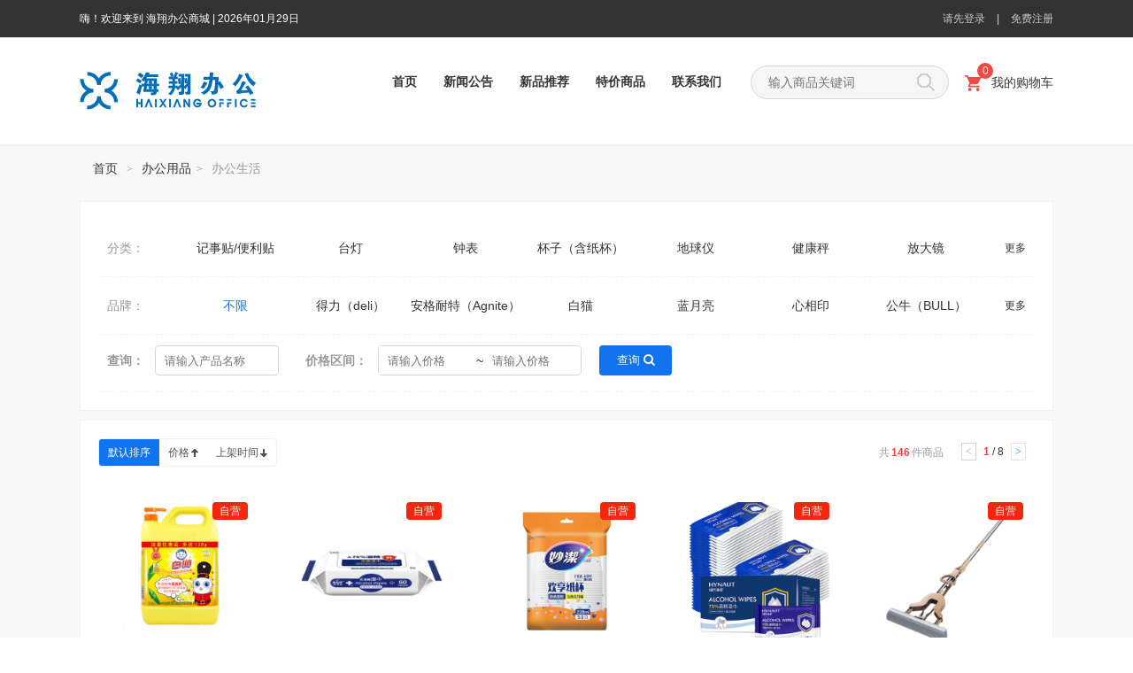

--- FILE ---
content_type: text/html; charset=UTF-8
request_url: https://hxbg.cn/category/index.html?id=37
body_size: 6610
content:
<!DOCTYPE html>
<html>
<head>
<meta http-equiv="Content-Type" content="text/html; charset=utf-8" />
<meta name="hx_baseurl" content="https://hxbg.cn">
<meta name="keywords" content="" />
<meta name="description" content="" />
<title>办公生活 - 海翔办公商城</title>
<link rel="stylesheet" type="text/css" href="https://hxbg.cn/public/theme/frontend/default/css/general.css" />
<link rel="stylesheet" type="text/css" href="https://hxbg.cn/public/theme/frontend/default/css/category.css" />
  <link rel="stylesheet" type="text/css" href="https://hxbg.cn/public/theme/frontend/default/plugins/font-awesome-4.7.0/css/font-awesome.min.css" />
<script type="text/javascript" src="https://hxbg.cn/public/script/jquery.js"></script>
<script type="text/javascript" src="https://hxbg.cn/public/theme/frontend/default/js/general.js"></script>
</head>
<body class="bg-f8">
<script>
  $(function(){
    $('#more').on('click', function(){
      $('#box').css("height","100%");
      $('#more').css("display","none");
      $('#short').css("display","block")
    });
    $('#short').on('click', function(){
      $('#box').css("height","40px");
      $('#more').css("display","block");
      $('#short').css("display","none")
    });
    $('#more1').on('click', function(){
      $('#classify').css("height","100%");
      $('#more1').css("display","none");
      $('#short1').css("display","block")
    });
    $('#short1').on('click', function(){
      $('#classify').css("height","40px");
      $('#more1').css("display","block");
      $('#short1').css("display","none")
    });
  });
</script>
<!-- 顶部开始 -->
<div class="topper">
  <div class="w1100 x-auto">
    <div class="fl"><font class="mr20">嗨！欢迎来到 海翔办公商城 | 2026年01月29日</font></div>
    <div class="topper-links fr" id="top-userbar">

      <!--<span class="sep">|</span>-->
      <!---->
    </div>
  </div>
</div>
<script type="text/template" id="logined-userbar-tpl">
<!--  <a href="https://hxbg.cn/enter/index.html">商家申请入驻</a>-->
<!--  <span class="sep">|</span>-->
  <!--<div class="topper-userbar">
    <a class="m"><i class="icon"></i>${username}</span><b class="icon"></b></a><font class="ml10">欢迎您回来!</font>
    <div class="m hide">
      <div class="avatar fl">
        {@if avatar != null}
        <a href="https://hxbg.cn/user/profile.html"><img width="60" height="60" src="https://hxbg.cn/upload/user/avatar/${avatar}" /></a>
        {@else}
        <a href="https://hxbg.cn/user/index.html"><img width="60" height="60" href="https://hxbg.cn/user/profile.html" src="https://hxbg.cn/public/image/noavatar_m.gif" /></a>
        {@/if}
      </div>
      <ul>
        <li><a href="https://hxbg.cn/user/index.html">进入用户中心</a></li>
        <li><a href="https://hxbg.cn/user/profile.html">编辑资料</a></li>
        <li><a href="https://hxbg.cn/user/logout.html">退出</a></li>
      </ul>
    </div>
  </div>-->
  <a href="https://hxbg.cn/order/list.html">我的订单</a>
  <span class="sep">|</span>
  <a href="https://hxbg.cn/user/index.html" class="red">会员中心</a>
  <span class="sep">|</span>
  <a href="https://hxbg.cn/help/view.html?id=1" class="red">帮助中心</a>
  <span class="sep">|</span>
  <a href="https://hxbg.cn/feedback/apply.html" class="red">在线客服</a>
  <span class="sep">|</span>
<!--  <a href="https://hxbg.cn/store/index.html">全部店铺</a>-->
<!--  <span class="sep">|</span>-->
  <a href="https://hxbg.cn/user/logout.html">退出</a>
</script>
<script type="text/template" id="unlogined-userbar-tpl">
<!--  <a href="https://hxbg.cn/user/login.html">商家申请入驻</a>-->
<!--  <span class="sep">|</span>-->
<!--  <a target = "blank" href="/index.php?m=merchant&c=main&a=index">商家登录</a>-->
<!--  <span class="sep">|</span>-->
<!--  <a href="https://hxbg.cn/store/index.html">全部店铺</a>-->
<!--  <span class="sep">|</span>-->
  <a href="https://hxbg.cn/user/login.html">请先登录</a>
  <span class="sep">|</span>
  <a href="https://hxbg.cn/user/register.html" class="red">免费注册</a>
</script>
<!-- 顶部结束 -->
<!-- 头部开始 -->
<div class="header">
  <div class="w1100">
    <div class="module cut">
      <div class="logo fl"><a href="https://hxbg.cn/index.html"><img alt="海翔办公商城" width="200" src="/public/theme/frontend/default/images/logo.svg" border="0" /></a></div>
      <div class="fr header-right">
        <!--导航栏-->
        <div class="nav fl">
          <div class="cross cut">
            <ul>
              <li><a href="/" class="oncetas" >首页</a></li>
                            <li><a class="oncetas" href="/article/index.html"  >  新闻公告</a></li>
                            <li><a class="oncetas" href="/goods/recommend.html"  >  新品推荐</a></li>
                            <li><a class="oncetas" href="/goods/promotion.html"  >  特价商品</a></li>
                            <li><a class="oncetas" href="/help/view.html?id=4"  >  联系我们</a></li>
                          </ul>
          </div>
        </div>
        <!-- 头部搜索开始 -->
        <div class="top-search fl">
          <form method="get" action="https://hxbg.cn/search/index.html">
                        <div class="sf cut"><input class="fl" name="kw" type="text" value="" placeholder="输入商品关键词" /><button class="fr submit" type="submit"><i class="icon"></i></button></div>
          </form>
          <!---->
        </div>
        <!-- 头部搜索结束 -->
        <!-- 头部购物车开始 -->
        <div class="top-cart fr">
          <div class="radius4">
            <a href="https://hxbg.cn/cart/index.html" id="cartbar">
              <i class="icon"></i><b>0</b><font>我的购物车</font>
            </a>
          </div>
        </div>
        <!-- 头部购物车结束 -->
      </div>
    </div>
  </div>
</div>
<!-- 头部结束 -->
<div class="loc w1100">
  <div>
    <a href="https://hxbg.cn/index.html">首页</a>
    <b>&gt;</b>
        <a href="https://hxbg.cn/category/index.html?id=30">办公用品</a><b>&gt;</b>        <font>办公生活</font>      </div>
</div>
<!-- 主体开始 -->
<div class="container w1100 mt10">
  <div class="module cut">
    <!-- 过滤筛选开始 -->
    <div class="filter cut">
            <div id="classify" class="ftitem cut">
        <h4 class="fl">分类：</h4>
        <div class="ftopt">
          <dl>
                        <dd><a title="记事贴/便利贴" href="https://hxbg.cn/category/index.html?id=46">记事贴/便利贴</a></dd>
                        <dd><a title="台灯" href="https://hxbg.cn/category/index.html?id=119">台灯</a></dd>
                        <dd><a title="钟表" href="https://hxbg.cn/category/index.html?id=120">钟表</a></dd>
                        <dd><a title="杯子（含纸杯）" href="https://hxbg.cn/category/index.html?id=122">杯子（含纸杯）</a></dd>
                        <dd><a title="地球仪" href="https://hxbg.cn/category/index.html?id=123">地球仪</a></dd>
                        <dd><a title="健康秤" href="https://hxbg.cn/category/index.html?id=125">健康秤</a></dd>
                        <dd><a title="放大镜" href="https://hxbg.cn/category/index.html?id=126">放大镜</a></dd>
                        <dd><a title="清洁洗涤用品" href="https://hxbg.cn/category/index.html?id=127">清洁洗涤用品</a></dd>
                        <dd><a title="温湿度计" href="https://hxbg.cn/category/index.html?id=129">温湿度计</a></dd>
                        <dd><a title="自封袋" href="https://hxbg.cn/category/index.html?id=130">自封袋</a></dd>
                        <dd><a title="清洁工具" href="https://hxbg.cn/category/index.html?id=131">清洁工具</a></dd>
                        <dd><a title="发热垫" href="https://hxbg.cn/category/index.html?id=132">发热垫</a></dd>
                        <dd><a title="手电" href="https://hxbg.cn/category/index.html?id=134">手电</a></dd>
                        <dd><a title="电池" href="https://hxbg.cn/category/index.html?id=135">电池</a></dd>
                        <dd><a title="办公日杂" href="https://hxbg.cn/category/index.html?id=137">办公日杂</a></dd>
                        <dd><a title="卡包" href="https://hxbg.cn/category/index.html?id=138">卡包</a></dd>
                        <dd><a title="抽纸" href="https://hxbg.cn/category/index.html?id=140">抽纸</a></dd>
                        <dd><a title="地图" href="https://hxbg.cn/category/index.html?id=141">地图</a></dd>
                        <dd><a title="检测仪" href="https://hxbg.cn/category/index.html?id=142">检测仪</a></dd>
                        <dd><a title="日期印" href="https://hxbg.cn/category/index.html?id=143">日期印</a></dd>
                        <dd><a title="打气筒" href="https://hxbg.cn/category/index.html?id=363">打气筒</a></dd>
                        <dd><a title="充电宝" href="https://hxbg.cn/category/index.html?id=175">充电宝</a></dd>
                        <dd><a title="插排" href="https://hxbg.cn/category/index.html?id=177">插排</a></dd>
                        <dd><a title="小黑板/荧光黑板" href="https://hxbg.cn/category/index.html?id=196">小黑板/荧光黑板</a></dd>
                        <dd><a title="海绵缸" href="https://hxbg.cn/category/index.html?id=205">海绵缸</a></dd>
                        <dd><a title="回墨日期印" href="https://hxbg.cn/category/index.html?id=221">回墨日期印</a></dd>
                        <dd><a title="触控笔" href="https://hxbg.cn/category/index.html?id=228">触控笔</a></dd>
                        <dd><a title="卷纸" href="https://hxbg.cn/category/index.html?id=232">卷纸</a></dd>
                        <dd><a title="充电器/数据线" href="https://hxbg.cn/category/index.html?id=237">充电器/数据线</a></dd>
                        <dd><a title="头绳" href="https://hxbg.cn/category/index.html?id=240">头绳</a></dd>
                        <dd><a title="湿巾" href="https://hxbg.cn/category/index.html?id=350">湿巾</a></dd>
                        <dd><a title="多功能工具" href="https://hxbg.cn/category/index.html?id=387">多功能工具</a></dd>
                        <dd><a title="暖水壶" href="https://hxbg.cn/category/index.html?id=401">暖水壶</a></dd>
                        <dd><a title="电线" href="https://hxbg.cn/category/index.html?id=410">电线</a></dd>
                        <dd><a title="水桶" href="https://hxbg.cn/category/index.html?id=465">水桶</a></dd>
                        <dd><a title="毛巾" href="https://hxbg.cn/category/index.html?id=467">毛巾</a></dd>
                        <dd><a title="雨具" href="https://hxbg.cn/category/index.html?id=468">雨具</a></dd>
                        <dd><a title="绳子" href="https://hxbg.cn/category/index.html?id=469">绳子</a></dd>
                        <dd><a title="脸盆" href="https://hxbg.cn/category/index.html?id=505">脸盆</a></dd>
                        <dd><a title="桌布" href="https://hxbg.cn/category/index.html?id=506">桌布</a></dd>
                        <dd><a title="电源线" href="https://hxbg.cn/category/index.html?id=537">电源线</a></dd>
                                    <div id="more1" class="more">更多</div>
            <div id="short1" class="short">收起</div>
                      </dl>
        </div>
      </div>
                  <div id="box" class="ftitem cut">
        <h4 class="fl">品牌：</h4>
        <div class="ftopt">
          <dl>
            <dd><a class="cur">不限</a></dd>
                        <dd><a title="得力（deli）" href="https://hxbg.cn/category/index.html?id=37&brand=10">得力（deli）</a></dd>                        <dd><a title="安格耐特（Agnite）" href="https://hxbg.cn/category/index.html?id=37&brand=24">安格耐特（Agnite）</a></dd>                        <dd><a title="白猫" href="https://hxbg.cn/category/index.html?id=37&brand=174">白猫</a></dd>                        <dd><a title="蓝月亮" href="https://hxbg.cn/category/index.html?id=37&brand=175">蓝月亮</a></dd>                        <dd><a title="心相印" href="https://hxbg.cn/category/index.html?id=37&brand=196">心相印</a></dd>                        <dd><a title="公牛（BULL）" href="https://hxbg.cn/category/index.html?id=37&brand=207">公牛（BULL）</a></dd>                        <dd><a title="国产" href="https://hxbg.cn/category/index.html?id=37&brand=209">国产</a></dd>                        <dd><a title="清风（APP）" href="https://hxbg.cn/category/index.html?id=37&brand=216">清风（APP）</a></dd>                        <dd><a title="南孚(NANFU)" href="https://hxbg.cn/category/index.html?id=37&brand=218">南孚(NANFU)</a></dd>                        <dd><a title="妙洁（MIAOJIE）" href="https://hxbg.cn/category/index.html?id=37&brand=228">妙洁（MIAOJIE）</a></dd>                        <dd><a title="海氏海诺" href="https://hxbg.cn/category/index.html?id=37&brand=231">海氏海诺</a></dd>                        <dd><a title="金灶" href="https://hxbg.cn/category/index.html?id=37&brand=248">金灶</a></dd>                        <dd><a title="茶花" href="https://hxbg.cn/category/index.html?id=37&brand=252">茶花</a></dd>                        <dd><a title="北极星" href="https://hxbg.cn/category/index.html?id=37&brand=253">北极星</a></dd>                        <div id="more" class="more">更多</div>
            <div id="short" class="short">收起</div>
          </dl>
        </div>
      </div>
                        <form action="https://hxbg.cn/category/index.html" method="get">
        <input type="hidden" name="id" value="37">
        <input type="hidden" name="brand" value="">
        <input type="hidden" name="att" value="">
        <input type="hidden" name="sort" value="0">
      <div class="ftitem cut">
        <h5 class="fl">查询：</h5>
        <div class="search-name fl">
          <input name="kw" value="" type="text" placeholder="请输入产品名称">
        </div>
        <h5 class="fl">价格区间：</h5>
        <div class="search-price fl">
          <input name="minpri" class="price-input fl" value="" type="text" placeholder="请输入价格">
          <div class="fl">~</div>
          <input name="maxpri" class="price-input fl" value="" type="text" placeholder="请输入价格">
        </div>
        <button type="submit" class="search fl">查询 <i class="fa fa-search"></i></button>
      </div>
      </form>
    </div>
    <!-- 过滤筛选结束 -->
    <!-- 商品列表开始 -->
        <div class="module mt10 goods-list">
      <div class="display cut">
        <div class="seq fl cut">
          <ul class="fl">
                        <li class="cur"><a>默认排序</a></li>
                                    <li><a href="https://hxbg.cn/category/index.html?id=37&sort=2">价格<i class="up icon"></i></a></li>
                                    <li><a href="https://hxbg.cn/category/index.html?id=37&sort=3">上架时间<i class="dw icon"></i></a></li>
                      </ul>
        </div>
        <div class="spt fr cut">
          <ul>
                        <li class="sum c999">共<b class="red">146</b>件商品</li>
            <li class="flip">
                            <font>&lt;</font>
                            <span><b class="red">1</b> / 8</span>
                            <a href="https://hxbg.cn/category/index.html?id=37&page=2">&gt;</a>
                          </li>
                      </ul>
        </div>
      </div>
      <div class="gli cut">
        <ul>
                    <li>
            <div class="im">
              <a href="https://hxbg.cn/goods/index.html?id=8267">
                <img alt="白猫 高效去油洗洁精" src="https://hxbg.cn/upload/goods/prime/12/276232fb7d111f0.jpg" />
              </a>
                            <div class="ziy">自营</div>
                          </div>
            <h3><a title="白猫 高效去油洗洁精" href="https://hxbg.cn/goods/index.html?id=8267">白猫 高效去油洗洁精</a></h3>
            <h4 class="shop"><a href="https://hxbg.cn/goods/shop.html?id=12">海翔办公</a></h4>
            <p class="price"><i>¥</i> 15.00</p>
          </li>
                    <li>
            <div class="im">
              <a href="https://hxbg.cn/goods/index.html?id=8266">
                <img alt="75%酒精湿巾便携装居家办公杀菌消毒湿巾纸巾免洗一次性擦手" src="https://hxbg.cn/upload/goods/prime/12/296232fab3d1745.jpg" />
              </a>
                            <div class="ziy">自营</div>
                          </div>
            <h3><a title="75%酒精湿巾便携装居家办公杀菌消毒湿巾纸巾免洗一次性擦手" href="https://hxbg.cn/goods/index.html?id=8266">75%酒精湿巾便携装居家办公杀菌消毒湿巾纸巾免洗一次性擦手</a></h3>
            <h4 class="shop"><a href="https://hxbg.cn/goods/shop.html?id=12">海翔办公</a></h4>
            <p class="price"><i>¥</i> 12.00</p>
          </li>
                    <li>
            <div class="im">
              <a href="https://hxbg.cn/goods/index.html?id=8265">
                <img alt="妙洁 102纸杯 228ml*50只" src="https://hxbg.cn/upload/goods/prime/12/11622958a043038.jpg" />
              </a>
                            <div class="ziy">自营</div>
                          </div>
            <h3><a title="妙洁 102纸杯 228ml*50只" href="https://hxbg.cn/goods/index.html?id=8265">妙洁 102纸杯 228ml*50只</a></h3>
            <h4 class="shop"><a href="https://hxbg.cn/goods/shop.html?id=12">海翔办公</a></h4>
            <p class="price"><i>¥</i> 12.00</p>
          </li>
                    <li>
            <div class="im">
              <a href="https://hxbg.cn/goods/index.html?id=8235">
                <img alt="海氏海诺 75%酒精湿巾 单片独立包装 18*15cm*50片（计价单位：包）" src="https://hxbg.cn/upload/goods/prime/12/836212ff785a5d2.jpg" />
              </a>
                            <div class="ziy">自营</div>
                          </div>
            <h3><a title="海氏海诺 75%酒精湿巾 单片独立包装 18*15cm*50片（计价单位：包）" href="https://hxbg.cn/goods/index.html?id=8235">海氏海诺 75%酒精湿巾 单片独立包装 18*15cm*50片（计价单位：包）</a></h3>
            <h4 class="shop"><a href="https://hxbg.cn/goods/shop.html?id=12">海翔办公</a></h4>
            <p class="price"><i>¥</i> 32.00</p>
          </li>
                    <li>
            <div class="im">
              <a href="https://hxbg.cn/goods/index.html?id=8209">
                <img alt="海绵拖把" src="https://hxbg.cn/upload/goods/prime/12/9661d569c39b1f0.jpg" />
              </a>
                            <div class="ziy">自营</div>
                          </div>
            <h3><a title="海绵拖把" href="https://hxbg.cn/goods/index.html?id=8209">海绵拖把</a></h3>
            <h4 class="shop"><a href="https://hxbg.cn/goods/shop.html?id=12">海翔办公</a></h4>
            <p class="price"><i>¥</i> 30.00</p>
          </li>
                    <li>
            <div class="im">
              <a href="https://hxbg.cn/goods/index.html?id=8208">
                <img alt="茶花 1502 24CM圆形脚踩垃圾桶" src="https://hxbg.cn/upload/goods/prime/12/9961d565385878c.jpg" />
              </a>
                            <div class="ziy">自营</div>
                          </div>
            <h3><a title="茶花 1502 24CM圆形脚踩垃圾桶" href="https://hxbg.cn/goods/index.html?id=8208">茶花 1502 24CM圆形脚踩垃圾桶</a></h3>
            <h4 class="shop"><a href="https://hxbg.cn/goods/shop.html?id=12">海翔办公</a></h4>
            <p class="price"><i>¥</i> 65.00</p>
          </li>
                    <li>
            <div class="im">
              <a href="https://hxbg.cn/goods/index.html?id=8206">
                <img alt="劳保线手套 单位：付" src="https://hxbg.cn/upload/goods/prime/12/9361cbc4baac682.jpg" />
              </a>
                            <div class="ziy">自营</div>
                          </div>
            <h3><a title="劳保线手套 单位：付" href="https://hxbg.cn/goods/index.html?id=8206">劳保线手套 单位：付</a></h3>
            <h4 class="shop"><a href="https://hxbg.cn/goods/shop.html?id=12">海翔办公</a></h4>
            <p class="price"><i>¥</i> 4.00</p>
          </li>
                    <li>
            <div class="im">
              <a href="https://hxbg.cn/goods/index.html?id=8176">
                <img alt="金灶（KAMJOVE）K9 自动上水全智能烧水壶 20*37CM" src="https://hxbg.cn/upload/goods/prime/12/9361b013a1d4548.jpg" />
              </a>
                            <div class="ziy">自营</div>
                          </div>
            <h3><a title="金灶（KAMJOVE）K9 自动上水全智能烧水壶 20*37CM" href="https://hxbg.cn/goods/index.html?id=8176">金灶（KAMJOVE）K9 自动上水全智能烧水壶 20*37CM</a></h3>
            <h4 class="shop"><a href="https://hxbg.cn/goods/shop.html?id=12">海翔办公</a></h4>
            <p class="price"><i>¥</i> 358.00</p>
          </li>
                    <li>
            <div class="im">
              <a href="https://hxbg.cn/goods/index.html?id=8160">
                <img alt="蓝月亮 芦荟抑菌洗手液500g瓶 清洁抑菌99.9% 滋润保湿 泡沫丰富 易冲洗" src="https://hxbg.cn/upload/goods/prime/12/376184e774d1093.jpg" />
              </a>
                            <div class="ziy">自营</div>
                          </div>
            <h3><a title="蓝月亮 芦荟抑菌洗手液500g瓶 清洁抑菌99.9% 滋润保湿 泡沫丰富 易冲洗" href="https://hxbg.cn/goods/index.html?id=8160">蓝月亮 芦荟抑菌洗手液500g瓶 清洁抑菌99.9% 滋润保湿 泡沫丰富 易冲洗</a></h3>
            <h4 class="shop"><a href="https://hxbg.cn/goods/shop.html?id=12">海翔办公</a></h4>
            <p class="price"><i>¥</i> 16.00</p>
          </li>
                    <li>
            <div class="im">
              <a href="https://hxbg.cn/goods/index.html?id=8147">
                <img alt="北极星（POLARIS）简约创意石英钟 现代办公室挂表 2833" src="https://hxbg.cn/upload/goods/prime/12/726179065aa5081.jpg" />
              </a>
                            <div class="ziy">自营</div>
                          </div>
            <h3><a title="北极星（POLARIS）简约创意石英钟 现代办公室挂表 2833" href="https://hxbg.cn/goods/index.html?id=8147">北极星（POLARIS）简约创意石英钟 现代办公室挂表 2833</a></h3>
            <h4 class="shop"><a href="https://hxbg.cn/goods/shop.html?id=12">海翔办公</a></h4>
            <p class="price"><i>¥</i> 85.00</p>
          </li>
                    <li>
            <div class="im">
              <a href="https://hxbg.cn/goods/index.html?id=8133">
                <img alt="清风 BR36MJ 原木纯品金装抽纸 S码 3层*150抽*3包/提" src="https://hxbg.cn/upload/goods/prime/12/666170ddfc51642.jpg" />
              </a>
                            <div class="ziy">自营</div>
                          </div>
            <h3><a title="清风 BR36MJ 原木纯品金装抽纸 S码 3层*150抽*3包/提" href="https://hxbg.cn/goods/index.html?id=8133">清风 BR36MJ 原木纯品金装抽纸 S码 3层*150抽*3包/提</a></h3>
            <h4 class="shop"><a href="https://hxbg.cn/goods/shop.html?id=12">海翔办公</a></h4>
            <p class="price"><i>¥</i> 13.00</p>
          </li>
                    <li>
            <div class="im">
              <a href="https://hxbg.cn/goods/index.html?id=8132">
                <img alt="茶花 塑料垃圾桶 家用卫生间厨房办公室客厅垃圾桶" src="https://hxbg.cn/upload/goods/prime/12/966170d9116b5de.jpg" />
              </a>
                            <div class="ziy">自营</div>
                          </div>
            <h3><a title="茶花 塑料垃圾桶 家用卫生间厨房办公室客厅垃圾桶" href="https://hxbg.cn/goods/index.html?id=8132">茶花 塑料垃圾桶 家用卫生间厨房办公室客厅垃圾桶</a></h3>
            <h4 class="shop"><a href="https://hxbg.cn/goods/shop.html?id=12">海翔办公</a></h4>
            <p class="price"><i>¥</i> 14.00</p>
          </li>
                    <li>
            <div class="im">
              <a href="https://hxbg.cn/goods/index.html?id=8131">
                <img alt="国产 万家兴50*60点断式垃圾袋 单位：卷" src="https://hxbg.cn/upload/goods/prime/12/306170d2f5e44a6.jpg" />
              </a>
                            <div class="ziy">自营</div>
                          </div>
            <h3><a title="国产 万家兴50*60点断式垃圾袋 单位：卷" href="https://hxbg.cn/goods/index.html?id=8131">国产 万家兴50*60点断式垃圾袋 单位：卷</a></h3>
            <h4 class="shop"><a href="https://hxbg.cn/goods/shop.html?id=12">海翔办公</a></h4>
            <p class="price"><i>¥</i> 7.00</p>
          </li>
                    <li>
            <div class="im">
              <a href="https://hxbg.cn/goods/index.html?id=8120">
                <img alt="心相印抽纸 茶语丝享系列3层150抽面巾纸*24包纸巾" src="https://hxbg.cn/upload/goods/prime/12/63616148e95f926.jpg" />
              </a>
                            <div class="ziy">自营</div>
                          </div>
            <h3><a title="心相印抽纸 茶语丝享系列3层150抽面巾纸*24包纸巾" href="https://hxbg.cn/goods/index.html?id=8120">心相印抽纸 茶语丝享系列3层150抽面巾纸*24包纸巾</a></h3>
            <h4 class="shop"><a href="https://hxbg.cn/goods/shop.html?id=12">海翔办公</a></h4>
            <p class="price"><i>¥</i> 77.00</p>
          </li>
                    <li>
            <div class="im">
              <a href="https://hxbg.cn/goods/index.html?id=8114">
                <img alt="心相印 810 4层 卷纸 心柔系列卫生纸巾4层180g*10卷筒纸（单位：提）" src="https://hxbg.cn/upload/goods/prime/12/796153d90784108.jpg" />
              </a>
                            <div class="ziy">自营</div>
                          </div>
            <h3><a title="心相印 810 4层 卷纸 心柔系列卫生纸巾4层180g*10卷筒纸（单位：提）" href="https://hxbg.cn/goods/index.html?id=8114">心相印 810 4层 卷纸 心柔系列卫生纸巾4层180g*10卷筒纸（单位：提）</a></h3>
            <h4 class="shop"><a href="https://hxbg.cn/goods/shop.html?id=12">海翔办公</a></h4>
            <p class="price"><i>¥</i> 29.00</p>
          </li>
                    <li>
            <div class="im">
              <a href="https://hxbg.cn/goods/index.html?id=8112">
                <img alt="塑料垃圾桶 圆形纸篓 中号 厨房客厅卫生间通用 压圈款" src="https://hxbg.cn/upload/goods/prime/12/316152f67f6c1d1.jpg" />
              </a>
                            <div class="ziy">自营</div>
                          </div>
            <h3><a title="塑料垃圾桶 圆形纸篓 中号 厨房客厅卫生间通用 压圈款" href="https://hxbg.cn/goods/index.html?id=8112">塑料垃圾桶 圆形纸篓 中号 厨房客厅卫生间通用 压圈款</a></h3>
            <h4 class="shop"><a href="https://hxbg.cn/goods/shop.html?id=12">海翔办公</a></h4>
            <p class="price"><i>¥</i> 18.00</p>
          </li>
                    <li>
            <div class="im">
              <a href="https://hxbg.cn/goods/index.html?id=8111">
                <img alt="国产 垃圾袋平口式70升桶 80*90cm（单位：扎）" src="https://hxbg.cn/upload/goods/prime/12/826152f56b3c42e.jpg" />
              </a>
                            <div class="ziy">自营</div>
                          </div>
            <h3><a title="国产 垃圾袋平口式70升桶 80*90cm（单位：扎）" href="https://hxbg.cn/goods/index.html?id=8111">国产 垃圾袋平口式70升桶 80*90cm（单位：扎）</a></h3>
            <h4 class="shop"><a href="https://hxbg.cn/goods/shop.html?id=12">海翔办公</a></h4>
            <p class="price"><i>¥</i> 28.00</p>
          </li>
                    <li>
            <div class="im">
              <a href="https://hxbg.cn/goods/index.html?id=8108">
                <img alt="洗手间抽纸 商务专用擦手纸 公用抹手纸 面巾纸 纸巾 酒店擦手纸" src="https://hxbg.cn/upload/goods/prime/12/986152f1348928a.jpg" />
              </a>
                            <div class="ziy">自营</div>
                          </div>
            <h3><a title="洗手间抽纸 商务专用擦手纸 公用抹手纸 面巾纸 纸巾 酒店擦手纸" href="https://hxbg.cn/goods/index.html?id=8108">洗手间抽纸 商务专用擦手纸 公用抹手纸 面巾纸 纸巾 酒店擦手纸</a></h3>
            <h4 class="shop"><a href="https://hxbg.cn/goods/shop.html?id=12">海翔办公</a></h4>
            <p class="price"><i>¥</i> 12.00</p>
          </li>
                    <li>
            <div class="im">
              <a href="https://hxbg.cn/goods/index.html?id=8092">
                <img alt="国产 加厚 白色礼仪手套 加厚棉" src="https://hxbg.cn/upload/goods/prime/12/8561458bd93cfe2.jpg" />
              </a>
                            <div class="ziy">自营</div>
                          </div>
            <h3><a title="国产 加厚 白色礼仪手套 加厚棉" href="https://hxbg.cn/goods/index.html?id=8092">国产 加厚 白色礼仪手套 加厚棉</a></h3>
            <h4 class="shop"><a href="https://hxbg.cn/goods/shop.html?id=12">海翔办公</a></h4>
            <p class="price"><i>¥</i> 6.00</p>
          </li>
                    <li>
            <div class="im">
              <a href="https://hxbg.cn/goods/index.html?id=8091">
                <img alt="国产 粤龙乳胶皮手套 加厚乳胶手套工业耐酸碱手套 单位：付" src="https://hxbg.cn/upload/goods/prime/12/3361458754f3acf.jpg" />
              </a>
                            <div class="ziy">自营</div>
                          </div>
            <h3><a title="国产 粤龙乳胶皮手套 加厚乳胶手套工业耐酸碱手套 单位：付" href="https://hxbg.cn/goods/index.html?id=8091">国产 粤龙乳胶皮手套 加厚乳胶手套工业耐酸碱手套 单位：付</a></h3>
            <h4 class="shop"><a href="https://hxbg.cn/goods/shop.html?id=12">海翔办公</a></h4>
            <p class="price"><i>¥</i> 10.00</p>
          </li>
                  </ul>
      </div>
      <!-- 页码开始 -->
      <div class="module aln-c mt20">
        <div class="paging"><span class="tot">共计<b>146</b>项</span><span class="disabled">上一页</span><span class="cur">1</span><a href="https://hxbg.cn/category/index.html?id=37&page=2">2</a><a href="https://hxbg.cn/category/index.html?id=37&page=3">3</a><a href="https://hxbg.cn/category/index.html?id=37&page=4">4</a><a href="https://hxbg.cn/category/index.html?id=37&page=5">5</a><a href="https://hxbg.cn/category/index.html?id=37&page=6">6</a><a href="https://hxbg.cn/category/index.html?id=37&page=7">7</a><a href="https://hxbg.cn/category/index.html?id=37&page=8">8</a><a href="https://hxbg.cn/category/index.html?id=37&page=2">下一页</a><span class="pct">页码 <b>1</b> / 8</span></div>      </div>
      <!-- 页码结束 -->
    </div>
        <!-- 商品列表结束 -->
  </div>
</div>
<!-- 主体结束 -->
<div class="cl"></div>
<!-- 页脚开始 -->
<div class="" style="border-top: 1px solid #f2f2f2;margin-top: 24px;background-color: #fff">
  <div class="container w1100 helpper cut">
    <div class="helpli cut">
      <div class="service fl">
        <div class="title">在线咨询</div>
        <div class="service-content">
          <div class="service-item feed fl" onclick="location.href='/feedback/apply.html'">
            <span>问题反馈</span>
          </div>
          <div class="service-item wx fl">
            <span>公众号</span>
            <div class="code">
              <img src="/public/image/qrcode.png" alt="">
            </div>
          </div>
          <div class="cl"></div>
        </div>
      </div>
                  <dl>
        <dt>关于我们</dt>
                        <dd><a title="关于我们" href="https://hxbg.cn/help/view.html?id=3">关于我们</a></dd>
                <dd><a title="联系我们" href="https://hxbg.cn/help/view.html?id=4">联系我们</a></dd>
                <dd><a title="商务合作" href="https://hxbg.cn/help/view.html?id=8">商务合作</a></dd>
                <dd><a title="授权资质" href="https://hxbg.cn/help/view.html?id=12">授权资质</a></dd>
                      </dl>
            <dl>
        <dt>购物指南</dt>
                        <dd><a title="购物流程" href="https://hxbg.cn/help/view.html?id=2">购物流程</a></dd>
                <dd><a title="帮助中心" href="https://hxbg.cn/help/view.html?id=5">帮助中心</a></dd>
                <dd><a title="配送与验收" href="https://hxbg.cn/help/view.html?id=7">配送与验收</a></dd>
                <dd><a title="发票说明" href="https://hxbg.cn/help/view.html?id=11">发票说明</a></dd>
                      </dl>
            <dl>
        <dt>支付/配送</dt>
                        <dd><a title="支付说明" href="https://hxbg.cn/help/view.html?id=9">支付说明</a></dd>
                <dd><a title="配送范围" href="https://hxbg.cn/help/view.html?id=10">配送范围</a></dd>
                      </dl>
            <dl>
        <dt>购物条款</dt>
                        <dd><a title="免责声明" href="https://hxbg.cn/help/view.html?id=1">免责声明</a></dd>
                <dd><a title="售后服务" href="https://hxbg.cn/help/view.html?id=6">售后服务</a></dd>
                <dd><a title="用户注册协议" href="https://hxbg.cn/help/view.html?id=13">用户注册协议</a></dd>
                      </dl>
                  <div class="contact fr">
        <div class="title">服务热线</div>
        <div class="tel">4008 691 599<br/>0532-82620000</div>
        <div class="desc">时间：9:00 - 18:00</div>
        <div class="desc" style="display: none">(仅收市话费)</div>
      </div>
    </div>
  </div>
</div>
<div class="footer-wrapper">
  <div class="footer">
    <div class="guarantee cut">
      <dl>
        <dt>正</dt>
        <dd class="mt5">正品质量保障</dd>
      </dl>
      <dl>
        <dt>15</dt>
        <dd class="mt5">15天退货保障</dd>
      </dl>
      <dl>
        <dt>安</dt>
        <dd class="mt5">安全支付保障</dd>
      </dl>
      <dl>
        <dt>服</dt>
        <dd class="mt5">服务质量保障</dd>
      </dl>
    </div>
    <div class="cl"></div>
    <div class="links radius4">
            <a href="https://hxbg.cn/help/view.html?id=3">关于我们</a>|<a href="https://hxbg.cn/help/view.html?id=5">帮助中心</a>|<a href="https://hxbg.cn/help/view.html?id=6">售后服务</a>|<a href="https://hxbg.cn/help/view.html?id=7">配送与验收</a>|<a href="https://hxbg.cn/help/view.html?id=8">商务合作</a>|<a href="https://hxbg.cn/help/view.html?id=4">联系我们</a>          </div>

    <!--<{/*$footer nofilter*/}>-->
    <div style="font-size: 12px; text-align: center; margin-top: 18px;">
      <span style="color: rgb(215, 215, 215);"><p><span style="font-size: 12px; white-space: normal;">Copyright © 2015-2019 海翔办公 All Rights Reserved. <a href="https://beian.miit.gov.cn/" target="_blank">鲁ICP备12014560号-3</a></span></p><div style="margin:0 auto; padding:20px 0;"><a target="_blank" href="https://www.beian.gov.cn/portal/registerSystemInfo?recordcode=37020302370381" style="display:inline-block;text-decoration:none;height:20px;line-height:20px;"><img src="/public/image/110.png" style="float:left;"/>
 &nbsp; &nbsp;<p style="float:left;height:20px;line-height:20px;margin: 0px 0px 0px 5px; color:#939393;">鲁公网安备 37020302370381号</p></a> &nbsp; &nbsp;
 &nbsp; &nbsp;<a target="_blank" href="https://tsm.miit.gov.cn/dxxzsp/xkz/xkzgl/resource/qiyesearch.jsp?num=%E9%B2%81B2-20200089&code=mmo63&type=xuke" style="display:inline-block;text-decoration:none;height:20px;line-height:20px;"><p style="color:#939393;">增值电信业务经营许可证：鲁B2-20200089</p></a> &nbsp; &nbsp;
 &nbsp; &nbsp;<a target="_blank" href="/help/view.html?id=12" style="display:inline-block;text-decoration:none;height:20px;line-height:20px;"><p style="color:#939393;">公司资质</p></a></div></span>
    </div>

  </div>

</div>

<!-- 页脚结束 -->
<script type="text/javascript" src="https://hxbg.cn/public/script/juicer.js"></script>
</body>
</html>


--- FILE ---
content_type: text/css
request_url: https://hxbg.cn/public/theme/frontend/default/css/general.css
body_size: 8000
content:
@charset "utf-8";
body, html {font: 12px Avenir,-apple-system,BlinkMacSystemFont,'Segoe UI','PingFang SC','Hiragino Sans GB','Microsoft YaHei','Helvetica Neue',Helvetica,Arial,sans-serif,'Apple Color Emoji','Segoe UI Emoji','Segoe UI Symbol',sans-serif;color:#333;background:#fff;}
body,html,h1,h2,h3,h4,h5,ol,ul,li,dl,dt,dd,p,span,form,input,img {margin:0;padding:0;}
h1,h2,h3,h4,h5 {font-size:12px;}
ul,li {list-style-type:none;}
img {border:none;}
textarea{font-family:inherit}
a {color: #1173EE;text-decoration:none;}
a:hover {text-decoration:none;}
.clear {clear:both;}
.none {display:none;}
.line {font-size:0;height:1px;line-height:1px;width:100%;border-bottom:1px solid #ccc;}
.cut {overflow:hidden;}
.hide {display:none;}
.pointer {cursor:pointer}
.bg-f8{background-color:#f8f8f8}
.nowrap-text{white-space:nowrap;text-overflow:ellipsis;overflow:hidden}
/* 边距内距 */
.mt2 {margin-top:2px;}
.mt5 {margin-top:5px;}
.mt8 {margin-top:8px;}
.mt10 {margin-top:10px;}
.mt15 {margin-top:15px;}
.mt20 {margin-top:20px;}
.mt30 {margin-top:30px;}
.mt50 {margin-top:50px;}
.mb10 {margin-bottom:10px;}
.ml5 {margin-left:5px;}
.ml8 {margin-left:8px;}
.ml10 {margin-left:10px;}
.mr5 {margin-right:5px;}
.mr10 {margin-right:10px;}
.mr20 {margin-right:20px;}
.pad5 {padding:5px;}
.pad10 {padding:10px;}
.pad15 {padding:15px;}
/* 浮动 */
.fl {float:left;}
.fr {float:right;}
.clear:after{content: "";display: block;clear: both;}
.cl {font-size:0;height:0;line-height:0;border:0;clear:both;}
.x-auto {margin-left:auto;margin-right:auto;}
/* 字体 */
.cny {font-family:Arial, Helvetica, sans-serif;font-style:normal}
.f12 {font-size:12px;}
.f14 {font-size:14px;}
/* 字体颜色 */
.c333 {color:#333;}
.c666 {color:#666;}
.c888 {color:#888;}
.c999 {color:#999;}
.caaa {color:#aaa;}
.red {color: #F04844;}
.green {color:#006633}
/* 文字对齐 */
.aln-l {text-align:left;}
.aln-c {text-align:center}
.aln-r {text-align:right;}
.vln-m {vertical-align:middle}
.inline {display:inline-block;display:-moz-inline-stack;*display:inline;zoom:1;vertical-align:middle;}
/* 圆角 */
.radius4 {-moz-border-radius:4px;-webkit-border-radius:4px;border-radius:4px;}
/* 图标 */
.icon {font-size:0;line-height:0;display:inline-block;display:-moz-inline-stack;*display:inline;zoom:1;vertical-align:middle;overflow:hidden;}
.icon {background:url(../images/icons.gif) no-repeat;}
a i.refresh {width:22px;height:22px;background-position:-260px -80px;}
a:hover i.refresh {transform:rotate(90deg);-ms-transform:rotate(90deg);-moz-transform:rotate(90deg);-webkit-transform:rotate(90deg);-o-transform:rotate(90deg);}
/* input */
input.txt, textarea.txt {font-size:12px;color:#555;line-height: 20px;padding: 9px 10px;border: 1px solid #e4e4e4;outline: none;box-sizing: border-box;}
/* button */
a.btn, button.btn {display:inline-block;display:-moz-inline-stack;*display:inline;zoom:1;vertical-align:middle;overflow:hidden;}
.rad3btn {-moz-border-radius:3px;-webkit-border-radius:3px;border-radius:3px;}
.sm-blue, .sm-gray, .sm-green, .sm-red, sm-disb {cursor:default;}
.sm-blue {color:#f6f6f6;padding:5px 15px;background:#3E8BF5;border:1px solid #2378EB;cursor: pointer;border-radius: 4px;}
.sm-gray {color:#666;padding:5px 15px;background:#ebebeb;border:1px solid #d2d2d2;border-radius: 4px;outline: none;cursor: pointer;}
.sm-gray:hover {background:#e3e3e3;text-decoration:none;}
.sm-green {color:#fff;padding: 5px 15px;background: #1173ee;border: 0;border-radius: 4px;cursor: pointer;}
.sm-green:hover {background: rgba(17, 115, 238,0.8);color:#fff;}
.sm-red {color: #fff;padding:5px 15px;background: #f04844;border: 1px solid #f04844;border-radius: 4px;cursor: pointer;}
.sm-gen {color:#4A839D;padding:4px 8px;line-height:14px;background:#EDF2F5;border:1px solid #9ABAD1;border-bottom-color:#4D85A0;border-right-color:#4D85A0;}
.sm-gen:hover {background:#EDFCF5;text-decoration:none}
.sm-disb {color:#aaa;padding:5px 15px;background:#f5f5f5;text-decoration:none;border:1px solid #e5e5e5;}
.sm-disb:hover {color:#aaa;text-decoration:none}
.close i {width:14px;height:14px;background-position:-90px -180px;cursor:pointer}
.close:hover i {background-position:-110px -180px;}
.close i.sm {width:8px;height:8px;background-position:-90px -200px;}
.close:hover i.sm {background-position:-110px -200px;}
/* select */
select.slt {padding: 8px 5px;border: 1px solid #e4e4e4;outline: none;line-height: 20px;}
/* 切割线 */
.cutline {font-size:0;line-height:0;height:1px;background:#eee;clear:both}
/* 宽度分类容器 */
/*.bottom-box {*/
/*    margin-top: 30px;*/
/*    background-color: #f8f8f8;*/
/*}*/
.module {height:auto;width: 100%;}
.borderframe {border:1px solid #eee;}
div.w1100 {width:1100px;}
div.w240 {width:240px;}
div.w210 {width:210px;}
/* 头部 */
.topper {padding: 8px 0;width:100%;height: 26px;line-height:26px;background: #333;color: #fff;border-bottom:1px solid #e5e5e5;}
.topper-userbar .sep {margin:0 5px;color:#ddd;}
.topper-userbar a.m {cursor:default}
.topper-userbar a.m i {width:16px;height:16px;margin-right:2px;background-position:-90px -90px;}
.topper-userbar a.m b {width:6px;height:3px;margin-left:5px;background-position:-90px -110px;}
.topper-userbar a.m:hover {text-decoration:none;color:#cc3366}
.topper-userbar a.m.hover {padding:7px 8px;background:#fff;border-left:1px solid #e5e5e5;border-right:1px solid #e5e5e5;}
.topper-userbar div.m {width:180px;height:auto;padding:10px;position:absolute;top:27px;border:1px solid #e5e5e5;border-top:none;background:#fff;z-index:9999;}
.topper-userbar div.m .avatar {width:60px;height:60px;border:5px solid #f8f8f8;border-radius:60px;overflow:hidden}
.topper-userbar div.m ul {margin-left:80px;line-height:100%;}
.topper-userbar div.m ul li {color:#bbb;padding:5px 0;background:url(../images/arrows.gif) no-repeat 0 10px;}
.topper-userbar div.m ul li a {color:#0099cc;margin-left:12px;}
.topper-userbar div.m ul li a:hover {color:#cc0000}
.topper-links a {color: #C9C9C9;}
.topper-links .sep {margin:0 10px;color:#ddd;}
.header {width:100%;padding: 25px 0;background: #fff;box-shadow: 0 0 4px rgba(0,0,0,.1);}
.header .w1100 {margin-left:auto;margin-right:auto}
.logo {width: 200px;height: 50px;}
.header .header-right {
    padding: 6px 0;
}
.top-search {padding: 0;margin-left: 18px;}
.top-search div.sf {width: 224px;height: 38px;border: 1px solid #d7d7d7;background:#f6f6f6;border-radius: 19px;box-sizing: border-box;padding: 0 14px;position: relative;overflow: hidden;}
.top-search div.hw {color:#999;}
.top-search div.hw a {color:#cc3366;margin:0 6px;}
.top-search input {width: 160px;height: 100%;font-size: 14px;padding:9px 0 9px 5px;border:none;box-sizing: border-box;outline:none;background: transparent;}
.top-search button {width: 50px;height: 36px;font-size:14px;font-weight:bold;border:none;position: absolute;right: 0;top: 0;outline: none;background: transparent;cursor: pointer;}
.top-search button .icon{
    width: 20px;
    height: 20px;
    background-position: -90px -150px;
}
.top-cart div {padding: 4px 0;margin-left: 18px;line-height: 30px;}
.top-cart i.icon {width: 20px;height: 18px;margin-right: 10px;vertical-align:middle;background-image: url([data-uri]);font-size: 20px;}
.top-cart a {vertical-align:middle;color: #333;display: block;position: relative;font-size: 14px;}
.top-cart a b {
    display: block;
    position: absolute;
    left: 14px;
    top: -7px;
    border-radius: 50%;
    width: 18px;
    height: 18px;
    background-color: #f04844;
    text-align: center;
    line-height: 18px;
    color: #fff;
    font-weight: normal;
    font-size: 12px;
}
.top-cart a:hover {text-decoration:none;}
.top-cart a img {vertical-align:middle;margin-right:5px;}
.nav {height: 38px;}
.nav .cross {}
.nav .cross ul li {float:left;line-height: 36px;margin: 0 15px;}
.nav .cross ul li a {font-size:14px;color: #333;font-weight:bold;display: block;border-bottom: 2px solid transparent;}
.nav .cross ul li .active {color:#1173ee;text-decoration:none;border-bottom-color:#1173ee;}
.nav .cross ul li a:hover {color:#1173ee;text-decoration:none;border-bottom-color:#1173ee;}
/* 主体开始 */
.container {margin-left:auto;margin-right:auto;}
.bottom-box {
    background: #f8f8f8;
    width: 100%;
    overflow:hidden;
    margin-top: 30px;
}
.left-cut {
    width: 220px;
    padding-bottom: 20px;
    float: left;
    background: #fff;
    margin-top: 17px;
    border: 1px solid #e5e5e5;
}
.fixed_top {
    position: fixed;
    top:0;
    margin-top: 0;
}
.left-cut .enter {
    width: 88px;
    height: 31px;
    background: #f14a4d;
    border-radius: 4px;
    float: left;
    font-size: 12px;
    line-height: 31px;
    text-align: center;
    color: #fff;
    margin: 10px 10px 0 16px;
    cursor:pointer;
}
.bottom-box .contact {
    width: 84%;
    height: 30px;
    display: flex;
    align-items: center;
    justify-content: center;
    border-radius: 4px;
    margin: 0 auto;
    margin-top: 70px;
    border: 1px solid #00a4ff;
    color: #00a4ff;
}
.qq {
    width: 16px;
    height: 16px;
    display: block;
    margin-right: 10px;
}
.left-cut .collect {
    width: 88px;
    height: 31px;
    background: #f5f5f5;
    float: left;
    font-size: 12px;
    line-height: 31px;
    text-align: center;
    margin-top: 10px;
    border-radius: 4px;
    border: 1px solid #e5e5e5;
    cursor:pointer;
}
.banner {
    max-height: 500px;
    height: auto;
    margin-bottom: 10px;
    position: relative;
}
.banner-img {
    width: 100%;
    height: 100%;
}
.left-top {
    width: 100%;
    height: 40px;
    border-bottom: 1px solid #e5e5e5;
    background: #fafafa;
    padding: 10px 0;
    display: flex;
    align-items: center;
    justify-content: center;
}
.icon_zy {
    width: 30px;
    height: 14px;
    background: #e4393c;
    font-size: 12px;
    color: #fff;
    text-align: center;
    line-height: 14px;
    border-radius: 2px;
    margin-left: 4px;
}
.head-shop {
    font-size: 14px;
    float: left;
    line-height: 30px;
}
.shop-head {
    margin-bottom: 4px;
}
.shop-head .name {
    font-size: 14px;
    float: left;
    line-height: 30px;
}
.shop-head .name a {
    color: #3c3c3c;font-size: 14px;
}
.shop-head .name a:hover {
    color:#ff4400;text-decoration:none;
}
.logo {
    width:50px;
    height: 50px;
    margin: 10px auto;
}
.logoImg {
    width: 22px;
    height: 22px;
    float: right;
}
.lo-img {
    float: left;
    width: 25px;
    height: 25px;
    margin: 2px 6px;
}
.logo-img {
    width: 100%;
    height: 100%;
    border-radius: 50%;
}
.shop-name {
    font-size: 14px;
    line-height: 40px;
    text-align: center;
    word-break: break-all;
    word-wrap: break-word;
}
.right-cut {
    width: 79%;
    height:auto;
    float: right;
}
.catebar {background:#4593FD}
.catebar ul {border-bottom:1px solid #5AA1FE;}
.catebar li {color:#fff;position:relative;margin:0 5px;height:35px;line-height:35px;padding:0 10px;border-top:1px solid #5AA1FE;border-bottom:1px solid #3487F2;}
.catebar li a {color:#fff;font-weight:bold}
.catebar li b {font:700 12px simsun;color:#eee;float:right;line-height:35px;}
.catebar li div {display:none;}
.catebar li.hover {background:#fff;margin:0;border:2px solid #5AA1FE;border-bottom:1px solid #5AA1FE;border-right:none;}
.catebar li.hover a {color:#1D7AD9;}
.catebar li.hover b {display:none;}
.catebar li.hover div {width:180px;position:absolute;display:block;border:2px solid #5AA1FE;border-left:none;left:208px;top:-2px;background:#fff;overflow:hidden;z-index:99}
.catebar li.hover div a {display:block;color:#666;height:35px;line-height:35px;padding:0 10px 0 20px;}
.catebar li.hover div a:hover {color:#CC3366;text-decoration:none}
.helpper {padding-top: 20px;padding-bottom: 20px;background: #fff;}
.guarantee {margin: 0 auto;width: 920px;padding: 10px 10px 40px;box-sizing: border-box;border-bottom: 1px solid #4f4f4f;}
.guarantee span.sep {float:left;display:block;width:0;height:90px;font-size:0;border-left:1px solid #e7e7e7;border-right:1px solid #fff;}
.guarantee dl {width: 25%;float:left;text-align:center;}
.guarantee dl dt {color: #fff;font-weight:bold;font-size: 30px;width: 60px;height: 60px;line-height: 54px;border: 3px solid #fff;margin: 0 auto;border-radius: 50%;text-align: center;}
.guarantee dl dd {margin-top: 12px;font-size: 16px;font-weight: bold;}
.guarantee dl dt i.icon {width:50px;height:50px;background:url(../images/guarantee.gif) no-repeat}
.guarantee dl dt i.g-1 {background-position:0 0;}
.guarantee dl dt i.g-2 {background-position:-100px 0;}
.guarantee dl dt i.g-3 {background-position:-200px 0;}
.guarantee dl dt i.g-4 {background-position:-300px 0;}
.guarantee dl dt i.g-5 {background-position:-400px 0;}
.helpli {padding:20px 15px;}
.helpli dl {width: 120px;padding-left: 46px;height:auto;float:left;overflow:hidden;}
.helpli dl dt {font-size:14px;font-weight:bold;color:#666;margin-bottom:10px;}
.helpli dl dd {padding:5px 0;}
.helpli dl dd a {color:#888;}
.helpli .contact{
    text-align: center;
    width: 200px;
    height: 140px;
    border-left: 1px solid #eee;
}
.helpli .service{
    width: 200px;
    height: 140px;
    text-align: center;
    border-right: 1px solid #eee;
}
.helpli .service-content{margin-top: 20px;}
.helpli .service-item{
    width: 70px;
    height: 70px;
    margin-left: 20px;
    border: 1px solid #e4e4e4;
    box-sizing: border-box;
    color: #868686;
    line-height: 20px;
    padding-top: 46px;
    background-repeat: no-repeat;
    background-position: center 12px;
    cursor: pointer;
    position: relative;
}
.helpli .service-item:hover .code{
    display: block;
}
.helpli .feed{
    background-image: url([data-uri]);
}
.helpli .wx{background-image: url([data-uri])}
.helpli .service-item .code{display:none;width: 90px;height: 90px;position: absolute;left: 80%;top: -10px;padding: 10px;background: #fff;border: 1px solid #eee;}
.helpli .service-item .code img {
    width: 100%;height:100%;
}
.helpli .title{font-size: 14px;color: #868686;}
.helpli .contact .tel{
    font-size: 20px;
    margin-top: 20px;
    margin-bottom: 4px;
    color: #5E5E5E;
}
.helpli .contact .desc{
    font-size: 12px;
    color: #868686;
    line-height: 1.6;
}
/* 页脚 */
.footer-wrapper{padding: 36px 0;background:#333;color:#fff;}
.footer {height:auto;margin-left:auto;margin-right:auto;padding-bottom:10px;}
.footer div.links {color:#ccc;padding: 30px 0 0px;text-align:center;}
.footer div.links a {margin:0 15px;color: #D7D7D7;}
/* 当前位置 */
.loc {margin-right:auto;margin-left:auto}
.loc div {width:auto;height:14px;line-height:14px;padding: 20px 15px;font-size: 14px;}
.loc div a {color: #333;}
.loc div b {font:12px simsun;color:#888;margin:0 6px;}
.loc div font {color: #999;}
.urhere a {display:inline-block;padding:0 15px 0 3px;background:url(../images/arrows.gif) no-repeat right -55px;}
.urhere a:hover {color:#990000}
.urhere a.cur {background:none;color:#777;}
.urhere a.cur:hover {text-decoration:none}
/* 分页页码 */
.paging {width:auto;height:auto;overflow:hidden}
.paging a, .paging span {margin-right:5px;padding:6px 10px;background:#fff;display:inline-block;display:-moz-inline-stack;*display:inline;zoom:1;vertical-align:middle;cursor:pointer}
.paging.small a, .paging.small span {padding:4px 8px;}
.paging a {border:1px solid #1369C0;color:#1D7AD9;background:#fdfdfd;}
.paging a:hover {border:1px solid #CC3366;color:#CC3366;background:#fff;text-decoration:none;}
.paging a:active {border:1px solid #990000;color:#990000;}
.paging span {background:#f9f9f9;}
.paging span.cur {border:1px solid #006699;color:#fff;background:#1D7AD9}
.paging span.disabled {border:#ddd 1px solid;color:#bbb;cursor:default;}
.paging span.tot, .paging span.pct {margin-right:10px;color:#999;background:none}
.paging span.tot b {margin:0 3px;color:#CC3333;font-size:12px;}
.paging span.pct b {color:#777;}
.paging span.jump {color:#999;background:none;}
.paging span.jump input {width:30px;margin:0 5px;padding:5px;text-align:center;border:1px solid #bbb;border-bottom-color:#ddd;border-right-color:#ddd;}
.paging span.jump button {margin-left:10px;padding:5px 15px;color:#fff;border:1px solid #006699;background:#1D7AD9}
.paging.small span.jump input {padding:3px;}
.paging.small span.jump button {padding:3px 10px;}
/* 遮罩 */
.vds-mask {width:100%;height:100%;position:absolute;left:0;top:0;background:#777;filter:alpha(opacity=60);-moz-opacity:0.6;-khtml-opacity:0.6;-webkit-opacity:0.6;opacity:0.6;z-index:99}
/* 登陆框 */
.poplogin {position:fixed;width:380px;height:auto;display:none;border:6px solid #d2d2d2;background:#fff;-moz-box-shadow:2px 2px 2px #888;-webkit-box-shadow:2px 2px 2px #888;box-shadow:2px 2px 2px #888;z-index:10000;}
.poplogin h2 {font-size:14px;color:#888;margin-bottom:20px;padding:7px 10px;background:#f6f6f6;border-bottom:1px solid #e9e9e9;}
.poplogin .popbody {padding:20px 40px 30px 40px;}
.poplogin dl {display:block;width:298px;height:34px;border:1px solid #ccc;overflow:hidden;}
.poplogin dl dt {float:left;display:block;width:16px;height:16px;padding:9px;background:#f3f3f3;border-right:1px solid #ccc;}
.poplogin dl dt i {width:16px;height:16px;}
.poplogin dl dd {display:block;float:right;width:260px;text-align:right}
.poplogin dl dd input {width:99%;font-size:12px;padding:10px 0;border:none;outline:none}
.poplogin dl.username dt i {width:16px;height:16px;background-position:-260px -50px;}
.poplogin dl.pwd dt i {background-position:-290px -50px;}
.poplogin dl.captcha dt {height:18px;padding:8px 9px;}
.poplogin dl.captcha dt i {width:16px;height:18px;background-position:-320px -50px;}
.poplogin dl.hide {display:none;}
.poplogin div.captcha {padding-bottom:10px;}
.poplogin div.captcha a.fr {display:block;width:90px;padding:18px 0 18px 30px;text-decoration:none;border-left:1px solid #ddd;cursor:pointer}
.poplogin div.captcha a.fr font {margin-left:8px;color:#0090C0;}
.poplogin div.captcha a.fr:hover font {color:#0070C0;}
.poplogin .ck {color:#666;}
.poplogin .ck label input {vertical-align:middle}
.poplogin button.go {width:100%;color:#f6f6f6;font-size:14px;padding:7px 0;word-spacing:16px;background:#3E8BF5;border:1px solid #2378EB;}
.poplogin button.go:hover {color:#ffffcc;background:#2C81F3;border-color:#156DE6}
.poplogin button.go.disabled {color:#999;background:#ddd;border-color:#d2d2d2;}
.poplogin a.close {position:absolute;top:8px;right:10px;}
/* 会话框 */
.vds-dialog {position:fixed;display:none;width:450px;height:auto;border:1px solid #d8d8d8;background:#fff;-moz-box-shadow:2px 2px 2px #ddd;-webkit-box-shadow:2px 2px 2px #ddd;box-shadow:2px 2px 2px #ddd;z-index:10000;}
.vds-dialog h2 {font-size:14px;color:#888;padding:6px 8px;background:#f6f6f6;border-bottom:1px solid #e6e6e6;}
.vds-dialog dl {padding:15px 10px;text-align:center;}
.vds-dialog dl dt {font-size:14px;line-height:180%;color:#555;}
.vds-dialog dl dt font {vertical-align:middle}
.vds-dialog dl dt i.icon {width:20px;height:18px;margin-right:15px;}
.vds-dialog dl dt.ok i {background-position:-90px -120px;}
.vds-dialog dl dt.err font {color:#cc0033}
.vds-dialog dl dt.err i {background-position:-120px -120px;}
.vds-dialog dl dd {margin:15px 0 5px 0;}
.vds-dialog a.close {position:absolute;top:7px;right:8px;}
.vds-sure {position:absolute;display:none;padding:15px;color:#666;text-align:center;border:1px solid #d8d8d8;background:#fff;-moz-box-shadow:2px 2px 2px #e6e6e6;-webkit-box-shadow:2px 2px 2px #e6e6e6;box-shadow:2px 2px 2px #e6e6e6;z-index:9999;}
.vds-sure span.sep {margin:0 8px;}
.vds-sure button {padding:3px 10px;}
/* 弹出加入购物车对话框 */
.tocart-dialog, .tocart-loading {position:absolute;display:none;width:auto;height:auto;padding:20px 50px;background:#fff;border:1px solid #d8d8d8;-moz-box-shadow:2px 2px 2px #e6e6e6;-webkit-box-shadow:2px 2px 2px #e6e6e6;box-shadow:2px 2px 2px #e6e6e6;z-index:9999;}
.tocart-dialog p font {font-size:14px;color:#666;}
.tocart-dialog p i.icon {width:20px;height:18px;background-position:-90px -120px;}
.tocart-dialog p.err font {color:#CC3366}
.tocart-dialog p.err i.icon {background-position:-120px -120px;}
.tocart-dialog div a {margin:0 8px;cursor:pointer;}
.tocart-dialog div a:hover {text-decoration:none;}
.tocart-dialog a.c999 {font-size:16px;position:absolute;top:5px;right:8px;cursor:pointer}
.tocart-dialog a.c999:hover {color:#CC3366;text-decoration:none}
.tocart-loading {text-align:center;padding:10px 20px;}
.tocart-loading img {vertical-align:middle}
/* Loading效果 */
.innerloading {width:100px;padding:10px 0;text-align:center;background:url(../images/vds-loading.gif) no-repeat center bottom;z-index:9999;}
.innerloading p {font-size:12px;color:#aaa;padding-bottom:5px;}
.vds-loading {position:absolute;display:none;color:#888;text-align:center;padding:10px 15px;background:#fff;-moz-border-radius:5px;-webkit-border-radius:5px;border-radius:5px;z-index:9999;}
.vds-loading dl {margin:10px 15px;}
.vds-loading dd {display:block;width:100px;height:9px;font-size:0;margin:10px auto 0 auto;background:#fff url(../images/vds-loading.gif) no-repeat center}
/* 等待对话框 */
.popwaiting {display:none;position:fixed;left:50%;top:50%;width:360px;height:auto;padding:20px;border:6px solid #d2d2d2;background:#fff;-moz-box-shadow:2px 2px 2px #888;-webkit-box-shadow:2px 2px 2px #888;box-shadow:2px 2px 2px #888;z-index:10000;overflow:hidden}
.popwaiting i {display:block;width:40px;height:40px;margin:0 auto;font-size:0;line-height:0;background:url(../images/sandclock.gif) no-repeat center;}
.popwaiting p {display:table;margin:15px auto 0 auto;line-height:150%;color:#999;}


--- FILE ---
content_type: image/svg+xml
request_url: https://hxbg.cn/public/theme/frontend/default/images/logo.svg
body_size: 9873
content:
<?xml version="1.0" encoding="utf-8"?>
<!-- Generator: Adobe Illustrator 19.0.0, SVG Export Plug-In . SVG Version: 6.00 Build 0)  -->
<svg version="1.1" id="图层_1" xmlns="http://www.w3.org/2000/svg" xmlns:xlink="http://www.w3.org/1999/xlink" x="0px" y="0px"
	 viewBox="50 77 525.9 129.5" style="enable-background:new 50 77 525.9 129.5;" xml:space="preserve">
<style type="text/css">
	.st0{fill:#036EB8;}
</style>
<g>
	<g>
		<g>
			<g>
				<path class="st0" d="M142,85.8v10.7c-0.4,0-0.8,0-1.1,0c-15.7,0-28.5,12.8-28.5,28.5h-10.7c0-15.7-12.8-28.5-28.5-28.5V85.8
					c14.4,0,27,7.8,33.8,19.4c6.8-11.6,19.4-19.4,33.8-19.4C141.3,85.8,141.7,85.8,142,85.8z"/>
			</g>
			<g>
				<path class="st0" d="M51.3,106.9h10.7c0,0.4,0,0.8,0,1.1c0,15.7,12.8,28.5,28.5,28.5v10.7c-15.7,0-28.5,12.8-28.5,28.5H51.3
					c0-14.4,7.8-27,19.4-33.8c-11.6-6.8-19.4-19.4-19.4-33.8C51.3,107.7,51.3,107.3,51.3,106.9z"/>
			</g>
			<g>
				<path class="st0" d="M72.4,197.6v-10.7c0.4,0,0.8,0,1.1,0c15.7,0,28.5-12.8,28.5-28.5h10.7c0,15.7,12.8,28.5,28.5,28.5v10.7
					c-14.4,0-27-7.8-33.8-19.4c-6.8,11.6-19.4,19.4-33.8,19.4C73.2,197.6,72.8,197.6,72.4,197.6z"/>
			</g>
			<g>
				<path class="st0" d="M163.1,176.5h-10.7c0-0.4,0-0.8,0-1.1c0-15.7-12.8-28.5-28.5-28.5v-10.7c15.7,0,28.5-12.8,28.5-28.5h10.7
					c0,14.4-7.8,27-19.4,33.8c11.6,6.8,19.4,19.4,19.4,33.8C163.2,175.8,163.2,176.1,163.1,176.5z"/>
			</g>
		</g>
		<g>
			<g>
				<polygon class="st0" points="231.3,176.6 223.6,176.6 223.6,166.8 218.5,166.8 218.5,191.6 223.6,191.6 223.6,181.6 
					231.3,181.6 231.3,191.6 236.4,191.6 236.4,166.8 231.3,166.8 				"/>
				<path class="st0" d="M257.2,166.8h-4.4l-9.7,24.8h5.4l1.9-4.8l0.1-0.2l2.5-6.6l0.2-0.4l1.9-5l1.4,3.7l0.7,1.8l2.3,6.3l2.1,5.4
					h5.5L257.2,166.8z"/>
				<path class="st0" d="M341.8,166.8h-4.4l-9.7,24.8h5.4l1.9-4.8l0.1-0.2l2.5-6.6l0.2-0.4l1.9-5l1.4,3.7l0.7,1.8l2.3,6.3l2.1,5.4
					h5.5L341.8,166.8z"/>
				<rect x="273.8" y="166.8" class="st0" width="5.1" height="24.8"/>
				<polygon class="st0" points="308.4,166.8 302.3,166.8 297.4,175 292.3,166.8 286.3,166.8 294.4,179.1 286.1,191.6 292.1,191.6 
					297.4,183.3 302.6,191.6 308.5,191.6 300.3,179.1 				"/>
				<rect x="315.8" y="166.8" class="st0" width="5.1" height="24.8"/>
				<polygon class="st0" points="373.1,182.2 363.1,166.8 358.3,166.8 358.3,191.6 363.4,191.6 363.2,175.7 373.4,191.6 378,191.6 
					378,166.8 372.9,166.8 				"/>
				<path class="st0" d="M396.3,183.2h9.9c-0.7,1.1-1.5,2-2.4,2.6c-1.2,0.8-2.6,1.2-4.2,1.2c-1,0-1.9-0.2-2.8-0.6
					c-0.9-0.4-1.8-1-2.5-1.7c-0.7-0.7-1.2-1.5-1.5-2.5c-0.4-1-0.5-2-0.5-3.1c0-1,0.2-2,0.6-3c0.4-1,1-1.8,1.7-2.6
					c0.7-0.7,1.5-1.2,2.3-1.6c0.9-0.4,1.8-0.6,2.8-0.6c1.2,0,2.2,0.2,3.2,0.7c0.9,0.4,1.7,1.1,2.4,2l0.3,0.3h5.9l-0.5-1.2
					c-1-2.2-2.4-3.9-4.3-5.1c-1.9-1.2-4.1-1.8-6.6-1.8c-1.8,0-3.5,0.3-4.9,0.9c-1.5,0.6-2.9,1.5-4.1,2.7c-1.3,1.2-2.2,2.6-2.9,4.2
					c-0.7,1.5-1,3.2-1,4.9c0,1.7,0.3,3.3,0.8,4.8c0.5,1.5,1.4,2.8,2.4,4c1.2,1.4,2.7,2.5,4.2,3.2c1.6,0.7,3.3,1.1,5.2,1.1
					c3.6,0,6.6-1.2,8.9-3.6c2.3-2.4,3.6-5.5,3.8-9.3l0-0.9h-16.1V183.2z"/>
				<polyline class="st0" points="250.3,186.8 250.4,186.5 252.9,179.9 253.1,179.5 				"/>
				<polyline class="st0" points="259.3,186.2 257,179.9 256.3,178.2 				"/>
			</g>
			<g>
				<path class="st0" d="M451.8,170c-1.2-1.2-2.6-2.1-4.1-2.7c-1.5-0.6-3.1-0.9-4.8-0.9c-1.7,0-3.3,0.3-4.7,0.9
					c-1.5,0.6-2.8,1.5-4,2.7c-1.3,1.2-2.2,2.6-2.9,4.2c-0.7,1.5-1,3.2-1,4.9c0,1.7,0.3,3.3,0.8,4.8c0.5,1.5,1.4,2.8,2.4,4
					c1.2,1.4,2.7,2.5,4.2,3.2c1.6,0.7,3.3,1.1,5.2,1.1c1.8,0,3.6-0.4,5.1-1.1c1.6-0.7,3-1.7,4.3-3.1c1.1-1.2,1.9-2.5,2.5-4
					c0.5-1.5,0.8-3.1,0.8-4.8c0-1.8-0.3-3.4-1-4.9C454,172.6,453.1,171.2,451.8,170z M442.9,171.4c1.1,0,2.1,0.2,3,0.6
					c0.9,0.4,1.7,1,2.5,1.9c0.7,0.7,1.2,1.5,1.5,2.4c0.3,0.9,0.5,1.8,0.5,2.7c0,2.3-0.7,4.2-2.2,5.7c-1.5,1.5-3.2,2.3-5.4,2.3
					c-1,0-1.9-0.2-2.8-0.6c-0.9-0.4-1.8-1-2.5-1.7c-0.7-0.7-1.2-1.5-1.5-2.5c-0.4-1-0.5-2-0.5-3.1c0-1,0.2-2,0.6-3
					c0.4-1,1-1.8,1.7-2.6c0.7-0.7,1.5-1.2,2.3-1.6C441,171.6,441.9,171.4,442.9,171.4z"/>
				<rect x="511.3" y="166.8" class="st0" width="5.1" height="24.8"/>
				<path class="st0" d="M543.5,184.5c-0.6,0.8-1.4,1.5-2.3,1.9c-0.9,0.4-2,0.7-3.2,0.7c-1,0-1.9-0.2-2.8-0.6
					c-0.9-0.4-1.8-1-2.5-1.7c-0.7-0.7-1.2-1.5-1.5-2.5c-0.4-1-0.5-2-0.5-3.1c0-1,0.2-2,0.6-3c0.4-1,1-1.8,1.7-2.6v0
					c0.7-0.7,1.5-1.2,2.3-1.6c0.9-0.4,1.8-0.6,2.8-0.6c1.2,0,2.3,0.2,3.3,0.7c0.9,0.5,1.8,1.1,2.4,2l0.3,0.4h5.7l-0.5-1.2
					c-1-2.2-2.5-3.9-4.4-5.1c-1.9-1.2-4.2-1.8-6.7-1.8c-1.7,0-3.3,0.3-4.7,0.9c-1.5,0.6-2.8,1.5-4,2.7c-1.3,1.3-2.2,2.7-2.9,4.2
					c-0.7,1.5-1,3.2-1,4.9c0,1.7,0.3,3.3,0.8,4.8c0.5,1.5,1.4,2.8,2.4,4c1.2,1.4,2.7,2.5,4.2,3.2c1.6,0.7,3.3,1.1,5.2,1.1
					c2.5,0,4.7-0.6,6.6-1.7c1.9-1.2,3.4-2.8,4.5-5l0.6-1.2h-6L543.5,184.5z"/>
				<rect x="558.7" y="166.8" class="st0" width="13.7" height="4.8"/>
				<rect x="558.7" y="176.8" class="st0" width="13.7" height="4.7"/>
				<rect x="558.7" y="186.7" class="st0" width="13.7" height="4.9"/>
				<g>
					<rect x="464.6" y="166.8" class="st0" width="13.1" height="4.8"/>
					<polygon class="st0" points="477.7,176.8 477.7,181.5 469.7,181.5 469.7,191.6 464.6,191.6 464.6,176.8 					"/>
					<polyline class="st0" points="464.6,171.6 469.7,171.6 470.3,171.6 					"/>
					<polyline class="st0" points="464.6,176.8 469.7,176.8 470.9,176.8 					"/>
				</g>
				<g>
					<rect x="488" y="166.8" class="st0" width="13.1" height="4.8"/>
					<polygon class="st0" points="501.1,176.8 501.1,181.5 493,181.5 493,191.6 488,191.6 488,176.8 					"/>
					<polyline class="st0" points="488,171.6 493,171.6 493.7,171.6 					"/>
					<polyline class="st0" points="488,176.8 493,176.8 494.2,176.8 					"/>
				</g>
				<polyline class="st0" points="558.7,171.6 563.7,171.6 564.9,171.6 				"/>
				<polyline class="st0" points="558.7,176.8 563.7,176.8 564.9,176.8 				"/>
				<polyline class="st0" points="558.7,181.5 563.7,181.5 567.1,181.5 				"/>
				<polyline class="st0" points="558.7,186.7 563.7,186.7 567.6,186.7 				"/>
			</g>
		</g>
	</g>
	<g>
		<path class="st0" d="M217.4,112.2l5.6-7.6c3.5,2.1,7.4,5,11.7,8.5l-6.1,7C223.8,116.1,220.1,113.5,217.4,112.2z M232.9,108.9
			c6.2-5.5,10.8-12.7,13.7-21.6l0.3-0.9c3.7,0.4,7.6,1.2,11.7,2.3l-0.3,0.6c-1,1.2-1.9,2.4-2.6,3.8h27.5v7.6h-32.5
			c-0.2,0.4-0.6,0.9-1.2,1.5c-0.8,1.2-1.4,2-1.8,2.6h31.9c0,5.3-0.2,10.5-0.6,15.8h6.7v7.6h-7v9.1h5.3v7.9h-5
			c-0.2,2.5-0.6,4.3-1.2,5.3c-1.6,3.5-6.7,5.1-15.5,4.7c-0.2-3.1-0.9-5.8-2-7.9c3.9,0,6,0,6.4,0c1.6-0.2,2.2-0.9,2-2h-30.1
			c0.2-1.2,0.5-3,0.9-5.6c1-4.9,1.6-8.6,1.8-11.1h-5.8c-2.9,9.4-5.3,17.8-7,25.4l-9.9-6.4c2.9-6,5.9-14.3,9.1-24.9l5.8,3.5v-5.6h8.8
			c0.6-3.3,1-6.5,1.2-9.7c-0.2,0.4-0.7,0.9-1.5,1.5c-0.8,0.8-1.4,1.5-1.8,2C238.6,112.7,236.2,110.9,232.9,108.9z M233.4,104.5
			c-0.2-0.2-0.4-0.4-0.6-0.6c-4.5-4.1-8.1-7-10.8-8.8l6.7-7.6c4.1,2.5,7.9,5.6,11.4,9.1L233.4,104.5z M248.7,137.6h7.6
			c-0.2-1.8-1-4.4-2.3-7.9c0.6-0.2,1.7-0.5,3.2-0.9c1.8-0.2,2.6-0.4,2.6-0.6h-9.7c-0.2,1-0.5,2.6-0.9,5
			C249,135.2,248.8,136.6,248.7,137.6z M254.2,114.2l5.3-2h-7.6l-1.2,8.8h5.8C256.2,118.4,255.4,116.1,254.2,114.2z M265.3,135.5
			c-0.6,0.2-1.7,0.5-3.2,0.9c-2.9,0.8-4.3,1.2-4.1,1.2h11.7v-9.4h-6.1C264.7,131,265.3,133.4,265.3,135.5z M265.9,119.2
			c-0.4,0.2-1,0.4-1.8,0.6c-1.6,0.4-2.6,0.8-3.2,1.2h9.1v-8.8h-6.1C265,115.3,265.7,117.6,265.9,119.2z"/>
		<path class="st0" d="M324,86.7c2.7,4.1,4.5,7.3,5.3,9.7l-5.3,3.2h5.3c1.9-4.1,3.4-8.3,4.4-12.6l0.3-1.2c0.4,0.2,1.2,0.4,2.3,0.6
			c4.5,1.4,6.6,2.2,6.4,2.6c0,0.2-0.2,0.6-0.6,1.2c-2,2.7-3.6,5.8-5,9.4h4.1v7.6h-7.6v6.1h7v7.3h-7v6.1h7.9v3.2
			c4.1-2.7,7.5-5.7,10.2-8.8c-1.2,0.2-2.7,0.4-4.7,0.6c-1.4,0.4-2.4,0.6-3.2,0.6c-0.2-2.1-0.7-6-1.5-11.7c-0.4-2.9-0.6-4.8-0.6-5.6
			l7.6-1.5c0.4,2.3,1.2,7.6,2.3,15.8V99.3h-7.9v-7.6h16.4v36.6c3.3-2.3,6.3-5.4,9.1-9.1l-6.7,0.9c-0.2-1.2-0.4-2.8-0.6-5
			c-0.6-5.3-1-8.8-1.2-10.5c1.9-0.2,4.5-0.6,7.6-1.2c0.2,1.4,0.3,1.9,0.3,1.5c1,5.5,1.7,9.7,2,12.6V99.3h-8.5v-7.6h17.3v55.9
			c1.2,4.9-3.5,6.7-14,5.6c-0.8-2.7-1.9-5.4-3.2-7.9c6.2,0.4,9.1-0.5,8.5-2.6v-14c-1.2,1.6-2.6,3.4-4.4,5.6
			c-1.8,2.5-2.6,3.7-2.6,3.5c-0.2,0-1.4-1.6-3.5-4.7v14.6c1.4,5.1-3.6,7.1-14.9,6.1c-0.6-3.3-1.4-6.1-2.3-8.5
			c6.8,0.4,9.7-0.5,8.8-2.6v-11.4c-4.5,4.7-7.9,7.8-10.2,9.4c-0.2,0-1-1.1-2.3-3.2c-1-1.6-1.7-2.6-2-3.2h-3.8
			c-1.4,7.4-5.4,14.4-12,21.1c-2.3-1.4-5.2-2.8-8.5-4.4c6.2-4.9,10.1-10.4,11.7-16.7h-10.8v-7.3h11.4v-6.1H315v-7.3h10.2v-6.1h-10.5
			v-7.6h7.3c-1-2.7-2.6-5.7-5-8.8L324,86.7z"/>
		<path class="st0" d="M418.1,136.1c-1-0.6-3.2-1.6-6.7-2.9c-0.8-0.4-1.4-0.7-1.8-0.9c4.7-7,7.8-13,9.4-17.8c0.6,0,4.3,1.3,11.1,3.8
			c-0.2,0.2-0.5,0.7-0.9,1.5C424.9,126.4,421.2,131.8,418.1,136.1z M418.4,100.5h17.3c0.2-1.8,0.4-4.7,0.6-8.8
			c0.2-3.1,0.3-4.8,0.3-5c6,0,9.7,0.6,11.1,1.8c-0.6,2-1.2,5-1.8,9.1c0,1.4-0.1,2.4-0.3,3.2h17.5c-0.2,4.9-0.6,9.9-1.2,15.2l5.3-2.9
			c3.9,5.7,7.6,11.8,11.1,18.4l-9.9,5.3c-2-5.5-4.2-10-6.7-13.7c-0.6,15.2-1.5,23.7-2.6,25.4c-2,3.1-7.3,4.8-16.1,5
			c-0.6-3.5-1.9-6.8-3.8-9.9c7.4,0.6,11-0.7,10.8-3.8c1.4-7.4,2.2-17.5,2.6-30.4H445c0,0.6-0.1,1.6-0.3,2.9
			c-1.4,9.8-3.1,17.1-5.3,21.9c-3.1,7-9.7,13.5-19.6,19.6c-2.5-2.1-5.8-4.2-9.7-6.1c9.6-4.5,16-9.8,19.3-16.1
			c2.3-4.3,4.2-11,5.6-20.2c0.2-1,0.3-1.8,0.3-2.3h-17V100.5z"/>
		<path class="st0" d="M504,122.1c11.5-10.7,17.9-20.8,19.3-30.1c5.5,1.6,9.3,2.6,11.4,3.2c0.8,0.4,0.9,0.9,0.3,1.5
			c-8.2,13.3-15.5,24-21.9,32.2C510.7,126.3,507.7,124,504,122.1z M514.8,142.6l0.6-0.3c6.4-1.9,12.2-11.6,17.3-29
			c1.2,0,4.9,1,11.1,2.9c0.4,0.4,0.5,0.8,0.3,1.2c-4.3,6.2-9,14.1-14,23.7c0.6,0.2,4.6,0,12-0.6c3.3-0.2,5.7-0.3,7-0.3
			c-2.1-3.1-4.6-6-7.3-8.8l8.5-5.3c7,8.8,12.5,16.6,16.4,23.4l-10.8,4.7c-0.4-2-1.5-4.2-3.2-6.7c-12.9,0.6-23.6,1.9-32.2,3.8
			c-1.4,0.2-2.1,0.3-2.3,0.3c-0.4-0.2-1.4-2.8-2.9-7.9C514.9,143.2,514.8,142.8,514.8,142.6z M566,128.8
			c-10.5-7.4-18.5-18.7-24-33.9c-0.6-2.1-1.1-3.5-1.5-4.1c2.3-1.2,5.7-1.9,9.9-2.3c1.8,10.3,9.6,20.4,23.4,30.1
			C571.2,121.3,568.5,124.7,566,128.8z"/>
	</g>
</g>
</svg>
